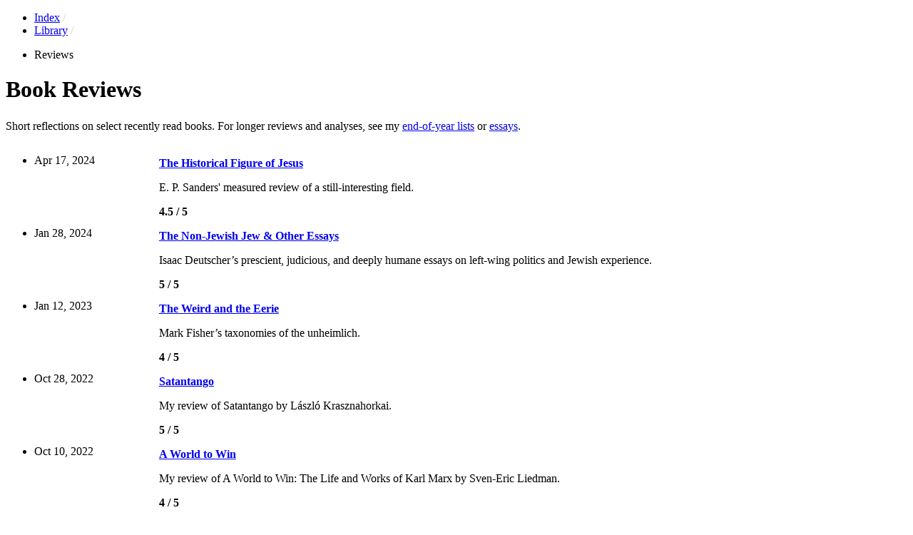

--- FILE ---
content_type: text/html
request_url: https://daniel-saunders.com/posts/reviews/
body_size: 207
content:
<!doctype html><title>Redirecting to: /library/reviews</title><meta http-equiv="refresh" content="0;url=/library/reviews"><meta name="robots" content="noindex"><link rel="canonical" href="https://daniel-saunders.com/library/reviews"><body>	<a href="/library/reviews">Redirecting from <code>/posts/reviews/</code> to <code>/library/reviews</code></a><script defer src="https://static.cloudflareinsights.com/beacon.min.js/vcd15cbe7772f49c399c6a5babf22c1241717689176015" integrity="sha512-ZpsOmlRQV6y907TI0dKBHq9Md29nnaEIPlkf84rnaERnq6zvWvPUqr2ft8M1aS28oN72PdrCzSjY4U6VaAw1EQ==" data-cf-beacon='{"version":"2024.11.0","token":"1e7c5392c64a4fc9b304ab9f892b7528","r":1,"server_timing":{"name":{"cfCacheStatus":true,"cfEdge":true,"cfExtPri":true,"cfL4":true,"cfOrigin":true,"cfSpeedBrain":true},"location_startswith":null}}' crossorigin="anonymous"></script>
</body>

--- FILE ---
content_type: text/html
request_url: https://daniel-saunders.com/library/reviews/
body_size: 2408
content:
<!DOCTYPE html><html lang="en"> <head><meta charset="UTF-8"><meta content="width=device-width, initial-scale=1.0" name="viewport"><!-- General --><title>Book Reviews • Daniel Saunders</title><meta content="A commonplace book, digital garden, blog, all or none of the above—this is a space to share (and amend) my recent thoughts and preoccupations." name="description"><link href="https://daniel-saunders.com/library/reviews/" rel="canonical"><meta content="Astro v5.10.1" name="generator"><meta content="index, follow" name="robots"><!-- OG --><meta content="Book Reviews" property="og:title"><meta content="A commonplace book, digital garden, blog, all or none of the above—this is a space to share (and amend) my recent thoughts and preoccupations." property="og:description"><meta content="website" property="og:type"><meta content="https://daniel-saunders.com/og/book-reviews.png" property="og:image"><meta content="Book Reviews" property="og:image:alt"><meta content="https://daniel-saunders.com/library/reviews/" property="og:url"><!-- Sitemap & Feed --><link href="https://daniel-saunders.com/sitemap-index.xml" rel="sitemap"><link href="https://daniel-saunders.com/feed.xml" rel="alternate" title="Daniel Saunders • Designer & Developer" type="application/rss+xml"><!-- Favicon --><link href="/favicon.svg" rel="icon" type="image/svg+xml"><link href="/favicon-32.png" rel="icon" sizes="32x32" type="image/png"><link href="/favicon-16.png" rel="icon" sizes="16x16" type="image/png"><link href="/favicon.svg" rel="shortcut icon"><!-- Fonts --><link as="font" crossorigin="true" href="/fonts/Ambra-Sans-Text-Regular.woff2" rel="preload" type="font/woff2"><link as="font" crossorigin="true" href="/fonts/Ambra-Sans-Text-Italic.woff2" rel="preload" type="font/woff2"><link as="font" crossorigin="true" href="/fonts/Ambra-Sans-Text-Bold.woff2" rel="preload" type="font/woff2"><link as="font" crossorigin="true" href="/fonts/Kensington-CompressedBlack.woff2" rel="preload" type="font/woff2"><link as="image" href="/images/hip-square.webp" rel="preload" type="image/webp"><!-- Fathom - beautiful, simple website analytics --><script data-site="DMOAPCNG" defer src="https://cdn.usefathom.com/script.js"></script><style>.breadcrumbs[data-astro-cid-e7fz7wfw]{font-size:var(--step--1);margin-block-start:var(--space-xs)}.cluster[data-astro-cid-e7fz7wfw]{--cluster-space:var(--space-3xs)}.divider[data-astro-cid-e7fz7wfw]{opacity:.2;margin-inline-start:var(--space-3xs)}.page-header[data-astro-cid-gnjr2lv4]{margin-block-start:var(--space-2xl)}.eyebrow[data-astro-cid-gnjr2lv4]{font-size:var(--step--2);color:var(--site-accent);margin-block-end:var(--space-3xs)}.with-count[data-astro-cid-gnjr2lv4] h1[data-astro-cid-gnjr2lv4]{display:inline-block}.with-count[data-astro-cid-gnjr2lv4] sub[data-astro-cid-gnjr2lv4]{font-size:var(--step-0);margin-inline-start:.25rem;position:relative}.page-header .preview{font-size:var(--step-1);margin-block-start:var(--space-s);line-height:1.4}
</style>
<link rel="stylesheet" href="/_astro/about.DXRw2Ygj.css">
<style>.post-preview-list[data-astro-cid-5xwn7h5z]{gap:var(--space-l);grid-template-columns:minmax(7.5rem,.5fr) 3fr;display:grid}time[data-astro-cid-5xwn7h5z]{font-size:var(--step--1);margin-block-start:.75rem}.post-title[data-astro-cid-5xwn7h5z]{font-size:var(--step-2)}@media screen and (width<=640px){.post-preview-list[data-astro-cid-5xwn7h5z]{gap:var(--space-2xs);grid-template-columns:1fr}}.posts-list>*+*{margin-block-start:var(--space-xl)}@media screen and (width<=640px){.posts-list>*+*{margin-block-start:var(--space-l)}}
.rating[data-astro-cid-6que5zfw]{font-size:var(--step--1);font-weight:700;line-height:1.15}
</style><script type="module" src="/_astro/page.7qqag-5g.js"></script></head> <body>  <main class="page" data-page="book-reviews" id="main-content" tabindex="-1" data-astro-cid-7iqhyxi3>  <div class="content-wrapper paragraph"> <header data-astro-cid-e7fz7wfw> <nav aria-label="Breadcrumbs" class="breadcrumbs" data-astro-cid-e7fz7wfw> <ul class="cluster" data-astro-cid-e7fz7wfw> <li data-astro-cid-e7fz7wfw> <a href="/" data-astro-cid-e7fz7wfw>Index</a>
                        <span class="divider" data-astro-cid-e7fz7wfw>/</span> </li><li data-astro-cid-e7fz7wfw> <a href="/library" data-astro-cid-e7fz7wfw>Library</a>
                        <span class="divider" data-astro-cid-e7fz7wfw>/</span> </li><li data-astro-cid-e7fz7wfw> <p data-astro-cid-e7fz7wfw>Reviews</p> </li> </ul> </nav> </header>  <header class="page-header" data-astro-cid-gnjr2lv4>  <h1 data-astro-cid-gnjr2lv4>Book Reviews</h1>  <div class="preview"> <p>Short reflections on select recently read books. For longer reviews and analyses, see my <a href="/posts/lists">end-of-year lists</a> or <a href="/posts/essays">essays</a>.</p> </div>   </header>  <div class="list-spacer"> <ul class="posts-list" data-astro-cid-5m5zfbvw> <li data-astro-cid-5m5zfbvw> <article class="post-preview-list" data-type="review" data-astro-cid-5xwn7h5z> <time datetime="2024-04-17" data-astro-cid-5xwn7h5z>Apr 17, 2024</time> <div class="text-wrapper | flow" data-tempo="vivace" data-astro-cid-5xwn7h5z> <h3 class="post-title" data-astro-cid-5xwn7h5z="true"> <a href="/library/reviews/the-historical-figure-of-jesus" data-astro-cid-5xwn7h5z>The Historical Figure of Jesus</a> </h3> <p data-astro-cid-5xwn7h5z>E. P. Sanders&#39; measured review of a still-interesting field.</p>  <span class="rating" data-astro-cid-6que5zfw>4.5 / 5</span>  </div> </article>  </li><li data-astro-cid-5m5zfbvw> <article class="post-preview-list" data-type="review" data-astro-cid-5xwn7h5z> <time datetime="2024-01-28" data-astro-cid-5xwn7h5z>Jan 28, 2024</time> <div class="text-wrapper | flow" data-tempo="vivace" data-astro-cid-5xwn7h5z> <h3 class="post-title" data-astro-cid-5xwn7h5z="true"> <a href="/library/reviews/the-non-jewish-jew-and-other-essays" data-astro-cid-5xwn7h5z>The Non-Jewish Jew &amp; Other Essays</a> </h3> <p data-astro-cid-5xwn7h5z>Isaac Deutscher’s prescient, judicious, and deeply humane essays on left-wing politics and Jewish experience.</p>  <span class="rating" data-astro-cid-6que5zfw>5 / 5</span>  </div> </article>  </li><li data-astro-cid-5m5zfbvw> <article class="post-preview-list" data-type="review" data-astro-cid-5xwn7h5z> <time datetime="2023-01-12" data-astro-cid-5xwn7h5z>Jan 12, 2023</time> <div class="text-wrapper | flow" data-tempo="vivace" data-astro-cid-5xwn7h5z> <h3 class="post-title" data-astro-cid-5xwn7h5z="true"> <a href="/library/reviews/the-weird-and-the-eerie" data-astro-cid-5xwn7h5z>The Weird and the Eerie</a> </h3> <p data-astro-cid-5xwn7h5z>Mark Fisher’s taxonomies of the unheimlich.</p>  <span class="rating" data-astro-cid-6que5zfw>4 / 5</span>  </div> </article>  </li><li data-astro-cid-5m5zfbvw> <article class="post-preview-list" data-type="review" data-astro-cid-5xwn7h5z> <time datetime="2022-10-28" data-astro-cid-5xwn7h5z>Oct 28, 2022</time> <div class="text-wrapper | flow" data-tempo="vivace" data-astro-cid-5xwn7h5z> <h3 class="post-title" data-astro-cid-5xwn7h5z="true"> <a href="/library/reviews/satantango" data-astro-cid-5xwn7h5z>Satantango</a> </h3> <p data-astro-cid-5xwn7h5z>My review of Satantango by László Krasznahorkai.</p>  <span class="rating" data-astro-cid-6que5zfw>5 / 5</span>  </div> </article>  </li><li data-astro-cid-5m5zfbvw> <article class="post-preview-list" data-type="review" data-astro-cid-5xwn7h5z> <time datetime="2022-10-10" data-astro-cid-5xwn7h5z>Oct 10, 2022</time> <div class="text-wrapper | flow" data-tempo="vivace" data-astro-cid-5xwn7h5z> <h3 class="post-title" data-astro-cid-5xwn7h5z="true"> <a href="/library/reviews/a-world-to-win" data-astro-cid-5xwn7h5z>A World to Win</a> </h3> <p data-astro-cid-5xwn7h5z>My review of A World to Win: The Life and Works of Karl Marx by Sven-Eric Liedman.</p>  <span class="rating" data-astro-cid-6que5zfw>4 / 5</span>  </div> </article>  </li><li data-astro-cid-5m5zfbvw> <article class="post-preview-list" data-type="review" data-astro-cid-5xwn7h5z> <time datetime="2020-08-27" data-astro-cid-5xwn7h5z>Aug 27, 2020</time> <div class="text-wrapper | flow" data-tempo="vivace" data-astro-cid-5xwn7h5z> <h3 class="post-title" data-astro-cid-5xwn7h5z="true"> <a href="/library/reviews/red-star-over-the-third-world" data-astro-cid-5xwn7h5z>Red Star Over the Third World</a> </h3> <p data-astro-cid-5xwn7h5z>How the October Revolution became a beacon for the Third World project.</p>  <span class="rating" data-astro-cid-6que5zfw>4.5 / 5</span>  </div> </article>  </li><li data-astro-cid-5m5zfbvw> <article class="post-preview-list" data-type="review" data-astro-cid-5xwn7h5z> <time datetime="2019-01-11" data-astro-cid-5xwn7h5z>Jan 11, 2019</time> <div class="text-wrapper | flow" data-tempo="vivace" data-astro-cid-5xwn7h5z> <h3 class="post-title" data-astro-cid-5xwn7h5z="true"> <a href="/library/reviews/the-origin-of-capitalism" data-astro-cid-5xwn7h5z>The Origin of Capitalism</a> </h3> <p data-astro-cid-5xwn7h5z>Is capitalism an inevitable outcome of human nature?</p>  <span class="rating" data-astro-cid-6que5zfw>4 / 5</span>  </div> </article>  </li><li data-astro-cid-5m5zfbvw> <article class="post-preview-list" data-type="review" data-astro-cid-5xwn7h5z> <time datetime="2016-08-31" data-astro-cid-5xwn7h5z>Aug 31, 2016</time> <div class="text-wrapper | flow" data-tempo="vivace" data-astro-cid-5xwn7h5z> <h3 class="post-title" data-astro-cid-5xwn7h5z="true"> <a href="/library/reviews/notes-from-the-history-of-laughter" data-astro-cid-5xwn7h5z>Rabelais and His World</a> </h3> <p data-astro-cid-5xwn7h5z>Notes from the history of laughter.</p>  <span class="rating" data-astro-cid-6que5zfw>5 / 5</span>  </div> </article>  </li> </ul>  </div> </div>  </main> <footer class="site-footer" data-astro-cid-7iqhyxi3> <span data-astro-cid-7iqhyxi3>© 2026, Daniel Saunders. 100% human-generated
            content.</span> </footer>  <script defer src="https://static.cloudflareinsights.com/beacon.min.js/vcd15cbe7772f49c399c6a5babf22c1241717689176015" integrity="sha512-ZpsOmlRQV6y907TI0dKBHq9Md29nnaEIPlkf84rnaERnq6zvWvPUqr2ft8M1aS28oN72PdrCzSjY4U6VaAw1EQ==" data-cf-beacon='{"version":"2024.11.0","token":"1e7c5392c64a4fc9b304ab9f892b7528","r":1,"server_timing":{"name":{"cfCacheStatus":true,"cfEdge":true,"cfExtPri":true,"cfL4":true,"cfOrigin":true,"cfSpeedBrain":true},"location_startswith":null}}' crossorigin="anonymous"></script>
</body></html> 

--- FILE ---
content_type: text/css
request_url: https://daniel-saunders.com/_astro/about.DXRw2Ygj.css
body_size: 4151
content:
@layer reset{*,:before,:after{box-sizing:border-box;margin:0;padding:0}:where([hidden]:not([hidden=until-found])){display:none!important}:where(html){-webkit-text-size-adjust:none;--lightningcss-light:initial;--lightningcss-dark: ;color-scheme:light;tab-size:2;scrollbar-gutter:stable}:where(html:has(dialog:modal[open])){overflow:clip}@media (prefers-reduced-motion:no-preference){:where(html:focus-within){scroll-behavior:smooth}}:where(body){-webkit-font-smoothing:antialiased;font-family:system-ui,sans-serif;line-height:1.5}:where(button){all:unset}:where(input,button,textarea,select){font:inherit;color:inherit}:where(textarea){resize:vertical;resize:block}:where(button,label,select,summary,[role=button],[role=option]){cursor:pointer}:where(:disabled),:where(label:has(>input:disabled),label:has(+input:disabled)){cursor:not-allowed}:where(a){color:inherit;text-underline-offset:.2ex}:where(ul,ol){list-style:none}:where(img,svg,video,canvas,audio,iframe,embed,object){display:block}:where(img,picture,svg,video){block-size:auto;max-inline-size:100%}:where(p,h1,h2,h3,h4,h5,h6){overflow-wrap:break-word}:where(h1,h2,h3){text-wrap:balance;line-height:calc(1em + .5rem)}:where(hr){color:inherit;border:none;border-block-start:1px solid;block-size:0;overflow:visible}:where(dialog){inset:unset;max-width:unset;max-height:unset;background:0 0;border:none}:where(dialog:not([open],[popover])){display:none!important}:where([popover]){inset:unset;color:inherit;background:0 0;border:none}:where([popover]:not(:popover-open)){display:none!important}:where(:focus-visible){outline-offset:1px;outline:3px solid canvastext;box-shadow:0 0 0 5px canvas}:where(:focus-visible,:target){scroll-margin-block:8vh}:where(.visually-hidden:not(:focus-within,:active)){clip-path:inset(50%)!important;white-space:nowrap!important;user-select:none!important;border:0!important;width:1px!important;height:1px!important;position:absolute!important;overflow:hidden!important}}@layer theme{:root{--font-primary:"Ambra Sans",system-ui,sans-serif;--font-heading:"Kensington",system-ui,sans-serif;--font-mono:"Recursive Mono Linear",monospace;--font-heading-weight:900;--font-bold:700;--font-mono-size:.8em;--leading-normal:1.55;--leading-tight:1.15;--step--2:clamp(.72rem,.6922rem + .1391vw,.8rem);--step--1:clamp(.9rem,.8652rem + .1739vw,1rem);--step-0:clamp(1.125rem,1.0815rem + .2174vw,1.25rem);--step-1:clamp(1.4063rem,1.3519rem + .2717vw,1.5625rem);--step-2:clamp(1.7578rem,1.6899rem + .3397vw,1.9531rem);--step-3:clamp(2.1973rem,2.1123rem + .4246vw,2.4414rem);--step-4:clamp(2.7466rem,2.6404rem + .5307vw,3.0518rem);--step-5:clamp(3.4332rem,3.3005rem + .6634vw,3.8147rem);--step-6:clamp(4.2915rem,4.1257rem + .8293vw,4.7684rem);--step-7:clamp(5.3644rem,5.1571rem + 1.0366vw,5.9605rem);--space-3xs:clamp(.3125rem,.3125rem + 0vw,.3125rem);--space-2xs:clamp(.5625rem,.5408rem + .1087vw,.625rem);--space-xs:clamp(.875rem,.8533rem + .1087vw,.9375rem);--space-s:clamp(1.125rem,1.0815rem + .2174vw,1.25rem);--space-m:clamp(1.6875rem,1.6223rem + .3261vw,1.875rem);--space-l:clamp(2.25rem,2.163rem + .4348vw,2.5rem);--space-xl:clamp(3.375rem,3.2446rem + .6522vw,3.75rem);--space-2xl:clamp(4.5rem,4.3261rem + .8696vw,5rem);--space-3xl:clamp(6.75rem,6.4891rem + 1.3043vw,7.5rem);--space-3xs-2xs:clamp(.3125rem,.2038rem + .5435vw,.625rem);--space-2xs-xs:clamp(.5625rem,.4321rem + .6522vw,.9375rem);--space-xs-s:clamp(.875rem,.7446rem + .6522vw,1.25rem);--space-s-m:clamp(1.125rem,.8641rem + 1.3043vw,1.875rem);--space-m-l:clamp(1.6875rem,1.4049rem + 1.413vw,2.5rem);--space-l-xl:clamp(2.25rem,1.7283rem + 2.6087vw,3.75rem);--space-xl-2xl:clamp(3.375rem,2.8098rem + 2.8261vw,5rem);--space-2xl-3xl:clamp(4.5rem,3.4565rem + 5.2174vw,7.5rem)}body{font-family:var(--font-primary);font-size:var(--step-0);line-height:var(--leading-normal)}:is(h1,h2,h3,h4,h5){font-family:var(--font-heading);font-weight:var(--font-heading-weight)}.mega-title{font-size:var(--step-6)}h1{font-size:var(--step-5)}h2{font-size:var(--step-4)}h3{font-size:var(--step-3)}h4{font-size:var(--step-2)}a{color:var(--site-text);text-underline-offset:3px;text-decoration-line:underline;text-decoration-thickness:.11ex;-webkit-text-decoration-color:color-mix(in srgb,var(--site-text),white 65%);text-decoration-color:color-mix(in srgb,var(--site-text),white 65%);transition:all .2s}a:hover{color:var(--site-accent);-webkit-text-decoration-color:var(--site-accent);text-decoration-color:var(--site-accent);text-underline-offset:5px}.small-title{font-size:var(--step--1);font-family:var(--font-primary);text-transform:uppercase;letter-spacing:.2ch;font-weight:700}code{font-family:var(--font-mono)}.astro-code{font-family:var(--font-mono);padding-block:var(--space-m);border-radius:var(--rounded-xs);font-size:14px;line-height:1.75}:root{--color-primary:#007d92;--color-parchment:#f9f8f4;--color-parchment-light:#fbf7f1;--color-parchment-dark:#eeeae1;--color-neutral-dark:#272624;--site-text:var(--color-neutral-dark);--site-text--heading:var(--color-neutral-dark);--site-text--reverse:var(--color-parchment);--site-accent:var(--color-primary);--site-bg:var(--color-parchment);--site-panel-bg:var(--color-parchment-light);--site-tooltip-bg:var(--color-neutral-dark);--site-border:var(--color-parchment-dark);--rounded-xs:.25rem;--rounded-sm:.5rem;--rounded-md:1rem;--rounded-lg:2rem;--default-aspect-ratio:3/2;--shadow-none:0px 0px 0px #0000;--shadow-base:0px 4px 16px #0000000d;--shadow-large:0px 4px 32px #0000001f;--sidebar-transition:all .2s ease-in-out}body{color:var(--site-text);background-color:var(--site-bg);background:linear-gradient(to right,color-mix(in srgb,var(--site-bg),transparent 93%),var(--site-bg)20%,var(--site-bg)80%,color-mix(in srgb,var(--site-bg),transparent 93%)),repeat url(/images/hip-square.webp) 0% 0%/250px;min-height:100dvh}:is(h1,h2,h3,h4,h5,h6){color:var(--site-text--heading)}@media screen and (width<=640px){body{background:linear-gradient(to right,color-mix(in srgb,var(--site-bg),transparent 90%),var(--site-bg)10%,var(--site-bg)90%,color-mix(in srgb,var(--site-bg),transparent 90%)),repeat url(/images/hip-square.webp) 0% 0%/250px}}}@layer composition{:root{--gutter-spacing:var(--space-m);--section-spacing:var(--space-3xl);--wrapper-max-width:75rem;--wrapper-max-width-slim:992px;--paragraph-measure:50rem;--sidebar-width:16rem}.content-wrapper{max-width:clamp(16rem,var(--wrapper-max-width,100vw),90rem);padding-inline:var(--gutter-spacing,1rem);margin-inline:auto;position:relative}.content-wrapper.slim{--wrapper-max-width:var(--wrapper-max-width-slim)}.content-wrapper.paragraph{--wrapper-max-width:var(--paragraph-measure)}:is(.post-content,.page-content){grid-template-columns:[full-width-start margin-left-start]1fr [margin-left-end body-start]var(--paragraph-measure)[body-end margin-right-start]1fr [margin-right-end full-width-end];max-width:var(--wrapper-max-width);padding-inline:var(--gutter-spacing,1rem);margin-inline:auto;display:grid;position:relative}:is(.post-content,.page-content)>*{grid-column:body-start/body-end}:is(.post-content,.page-content) .full-width{grid-column:full-width-start/full-width-end}.with-sidebar{gap:var(--sidebar-gap,var(--space-l));flex-wrap:wrap;display:flex}.with-sidebar>:first-child{min-inline-size:var(--main-min-width,50%);flex-grow:999;flex-basis:0}.with-sidebar>:last-child{flex-basis:var(--sidebar-min-width,25rem);flex-grow:1}.with-sidebar[data-sidebar=left]>:first-child{flex-basis:var(--sidebar-min-width,25rem);flex-grow:1;min-inline-size:0}.with-sidebar[data-sidebar=left]>:last-child{min-inline-size:var(--main-min-width,50%);flex-grow:999;flex-basis:0}.flow>*+*{margin-block-start:var(--flow-space,1em)}.flow[data-tempo=lento]{--flow-space:var(--space-3xl)}.flow[data-tempo=largo]{--flow-space:var(--space-2xl)}.flow[data-tempo=adagio]{--flow-space:var(--space-xl)}.flow[data-tempo=andante]{--flow-space:var(--space-l)}.flow[data-tempo=moderato]{--flow-space:var(--space-m)}.flow[data-tempo=allegro]{--flow-space:var(--space-s)}.flow[data-tempo=presto]{--flow-space:var(--space-xs)}.flow[data-tempo=vivace]{--flow-space:var(--space-2xs)}.flow[data-tempo=prestissimo]{--flow-space:var(--space-3xs)}.cluster{gap:var(--cluster-space,1em);justify-content:var(--cluster-justify,flex-start);align-items:var(--cluster-align,center);flex-wrap:wrap;display:flex}.cover{min-block-size:100%;padding:var(--cover-padding,0rem);flex-direction:column;display:flex}.cover>*{margin-block:var(--cover-spacing,var(--size-m))}.cover>:first-child:not(.text),.cover>:last-child:not(.text){margin-block-start:0}.cover>.text{margin-block:auto}.grid-12{grid-gap:var(--gutter-spacing);grid-template-columns:repeat(12,1fr);display:grid;position:relative}.grid-12>*{grid-column:span 3}.grid-12[data-layout=split]>*{grid-column:span 6}.fluid-grid{grid-template-columns:repeat(var(--grid-placement,auto-fill),minmax(var(--grid-item-min-size,16rem),1fr));gap:var(--grid-gutter,var(--space-m-l));display:grid}.fluid-grid[data-layout=thirds]{--grid-placement:auto-fit;--grid-item-min-size:clamp(16rem,30%,30rem)}.fluid-grid[data-layout=fourths]{--grid-placement:auto-fit;--grid-item-min-size:clamp(12rem,23%,25rem)}.frame{aspect-ratio:var(--frame-aspect-ratio,var(--default-aspect-ratio));justify-content:center;align-items:center;display:flex;position:relative;overflow:hidden}.frame>img{object-fit:cover;block-size:100%;inline-size:100%}.frame[data-aspect-ratio="1/1"]{--frame-aspect-ratio:1/1}.frame[data-aspect-ratio="3/4"]{--frame-aspect-ratio:3/4}.frame[data-aspect-ratio="6/4"]{--frame-aspect-ratio:6/4}.frame[data-aspect-ratio="9/7"]{--frame-aspect-ratio:9/7}.panes{gap:var(--panes-gap,var(--space-m));align-items:var(--panes-align,center);flex-wrap:wrap;display:flex}.panes>*{flex:1 1 calc(var(--panes-width,50%) - var(--panes-gap,var(--space-m)))}.panes[data-composition=diptych]{--panes-width:50%;--panes-width--offset-large:60%;--panes-width--offset-small:40%}.panes[data-composition=diptych][data-offset=right]>:first-child{--panes-width:var(--panes-width--offset-small)}.panes[data-composition=diptych][data-offset=right]>:last-child,.panes[data-composition=diptych][data-offset=left]>:first-child{--panes-width:var(--panes-width--offset-large)}.panes[data-composition=diptych][data-offset=left]>:last-child{--panes-width:var(--panes-width--offset-small)}.panes[data-composition=diptych][data-layout=flipped]>:first-child{order:2}.panes[data-composition=diptych][data-layout=flipped]>:last-child{order:1}.panes[data-composition=triptych]{--panes-width:33.3%}.sections>*+*{margin-block-start:var(--module-spacing,var(--section-spacing))}@media screen and (width<=860px){:is(.post-content,.page-content){max-width:var(--paragraph-measure);grid-template-columns:[full-width-start margin-left-start margin-right-start body-start]1fr[full-width-end margin-left-end margin-right-end body-end]}}@media screen and (width<=768px){.grid-12{grid-template-columns:1fr}.grid-12>*{grid-column:span 1}}}@layer main{:is(.book,.featured-book,.book-preview) img{aspect-ratio:6/9;object-fit:cover;border-radius:var(--rounded-xs);box-shadow:var(--shadow-base);transition:transform .2s,box-shadow .4s}:is(.book,.featured-book,.book-preview) .image-wrapper:hover img{box-shadow:var(--shadow-large);transform:translateY(-.75rem)}.long-text{--element-spacing:var(--space-m)}.long-text>*{padding-inline:var(--gutter-spacing)}.long-text>*+*{margin-block-start:var(--element-spacing)}.long-text>:is(h2,h3){--element-spacing:var(--space-xl)}.long-text ul:not([data-list=special]) li{padding-inline-start:calc(var(--gutter-spacing)/2);position:relative}.long-text ul:not([data-list=special]) li:before{content:"•";font-size:var(--step-1);color:var(--site-accent);position:absolute;top:-4px;left:0}.long-text :is(ul,ol):not([data-list=special])>*+*{margin-block-start:var(--space-2xs)}.long-text a:not(.title-link,.image-wrapper){color:var(--site-accent);-webkit-text-decoration-color:var(--site-accent);text-decoration-color:var(--site-accent);background-color:color-mix(in srgb,var(--site-accent),transparent 92%);border-radius:2px;padding-inline:4px}.long-text a:not(.title-link,.image-wrapper):hover{background-color:#0000}.long-text img{border-radius:var(--rounded-xs)}.long-text blockquote{color:var(--site-accent);border-inline-start:2px solid var(--site-accent);margin-inline-start:var(--gutter-spacing);position:relative}.long-text blockquote:before{content:"“";font-family:var(--font-heading);font-weight:var(--font-heading-weight);font-style:normal;font-size:var(--step-5);color:var(--site-accent);position:relative;top:-1rem;left:-1.5rem}.long-text .featured-book{--element-spacing:var(--space-xl);margin-block-end:calc(var(--element-spacing) - var(--space-m))}.long-text .featured-book-list{--element-spacing:var(--space-l)}.long-text :is(p,li) code{background-color:color-mix(in srgb,var(--color-parchment-dark),white 20%);border:1px solid color-mix(in srgb,var(--site-border),black 5%);border-radius:2px;padding-block:3px;padding-inline:7px;font-size:.75em;position:relative;top:-1px}@media screen and (width<=860px){.long-text>*{padding-inline:0}.long-text blockquote{margin-inline-start:0;padding-inline-start:var(--gutter-spacing)}.long-text blockquote:before{left:0}}.page-content{margin-block-start:var(--space-xl)}.post-category{--cluster-space:.5rem;font-size:var(--step--1);font-weight:700;line-height:1.15}.post-footer{--padding-top-offset:var(--space-m);margin-block-start:var(--space-xl);padding-block-start:var(--padding-top-offset)}.post-footer .heading{color:var(--site-accent)}.post-footer>*+*{margin-block-start:var(--space-l)}.post-footer:before{content:"";top:calc(var(--padding-top-offset)*-1);background-color:var(--site-border);width:100%;height:1px;display:block;position:relative}.post-endcap{position:relative}.post-endcap svg{position:relative;left:50%;transform:rotate(90deg)translateY(50%)}.with-ornament svg{position:relative;top:1px}}@layer utilities{.text-step--2{font-size:var(--step--2)}.text-step--1{font-size:var(--step--1)}.text-step-0{font-size:var(--step-0)}.text-step-1{font-size:var(--step-1)}.text-step-2{font-size:var(--step-2)}.text-step-3{font-size:var(--step-3)}.text-step-4{font-size:var(--step-4)}.text-step-5{font-size:var(--step-5)}.text-step-6{font-size:var(--step-6)}.text-center{text-align:center}.section-spacing{margin-block:var(--section-spacing)}.section-spacing-top{margin-block-start:var(--section-spacing)}.section-spacing-bottom{margin-block-end:var(--section-spacing)}.section-padding{padding-block:var(--section-spacing)}.section-padding-top{padding-block-start:var(--section-spacing)}.section-padding-bottom{padding-block-end:var(--section-spacing)}.space-2xs-top{margin-block-start:var(--space-2xs)}.space-xs-top{margin-block-start:var(--space-xs)}.space-s-top{margin-block-start:var(--space-s)}.space-m-top{margin-block-start:var(--space-m)}.space-l-top{margin-block-start:var(--space-l)}.space-xl-top{margin-block-start:var(--space-xl)}.space-2xl-top{margin-block-start:var(--space-2xl)}.list-spacer{margin-block-start:var(--space-xl)}.relative{position:relative}.text-white{color:#fff}}@layer exception{[x-cloak]{display:none!important}}@font-face{font-family:Ambra Sans;src:url(/fonts/Ambra-Sans-Text-Regular.woff2)format("woff2"),url(/fonts/Ambra-Sans-Text-Regular.woff)format("woff");font-weight:400;font-style:normal;font-display:swap}@font-face{font-family:Ambra Sans;src:url(/fonts/Ambra-Sans-Text-Italic.woff2)format("woff2"),url(/fonts/Ambra-Sans-Text-Italic.woff)format("woff");font-weight:400;font-style:italic;font-display:swap}@font-face{font-family:Ambra Sans;src:url(/fonts/Ambra-Sans-Text-Medium.woff2)format("woff2"),url(/fonts/Ambra-Sans-Text-Medium.woff)format("woff");font-weight:500;font-style:normal;font-display:swap}@font-face{font-family:Ambra Sans;src:url(/fonts/Ambra-Sans-Text-Bold.woff2)format("woff2"),url(/fonts/Ambra-Sans-Text-Bold.woff)format("woff");font-weight:700;font-style:normal;font-display:swap}@font-face{font-family:Kensington;src:url(/fonts/Kensington-CompressedBlack.woff2)format("woff2"),url(/fonts/Kensington-CompressedBlack.woff)format("woff");font-weight:900;font-style:normal;font-display:swap}@font-face{font-family:Recursive Mono Linear;src:url(/fonts/RecursiveMonoLnrSt-Regular.woff2)format("woff2");font-weight:400;font-style:normal;font-display:swap}@font-face{font-family:Recursive Mono Linear;src:url(/fonts/RecursiveMonoLnrSt-Italic.woff2)format("woff2");font-weight:400;font-style:italic;font-display:swap}@font-face{font-family:JetBrains Mono;src:url(/fonts/JetBrainsMono-Regular.woff2)format("woff2");font-weight:400;font-style:normal;font-display:swap}@font-face{font-family:JetBrains Mono;src:url(/fonts/JetBrainsMono-Italic.woff2)format("woff2");font-weight:400;font-style:italic;font-display:swap}.page[data-astro-cid-7iqhyxi3]{padding-block-end:var(--space-3xl)}.site-footer[data-astro-cid-7iqhyxi3]{font-size:var(--step--2);text-align:center;padding-inline:var(--gutter-spacing);margin-block-end:var(--space-s)}
